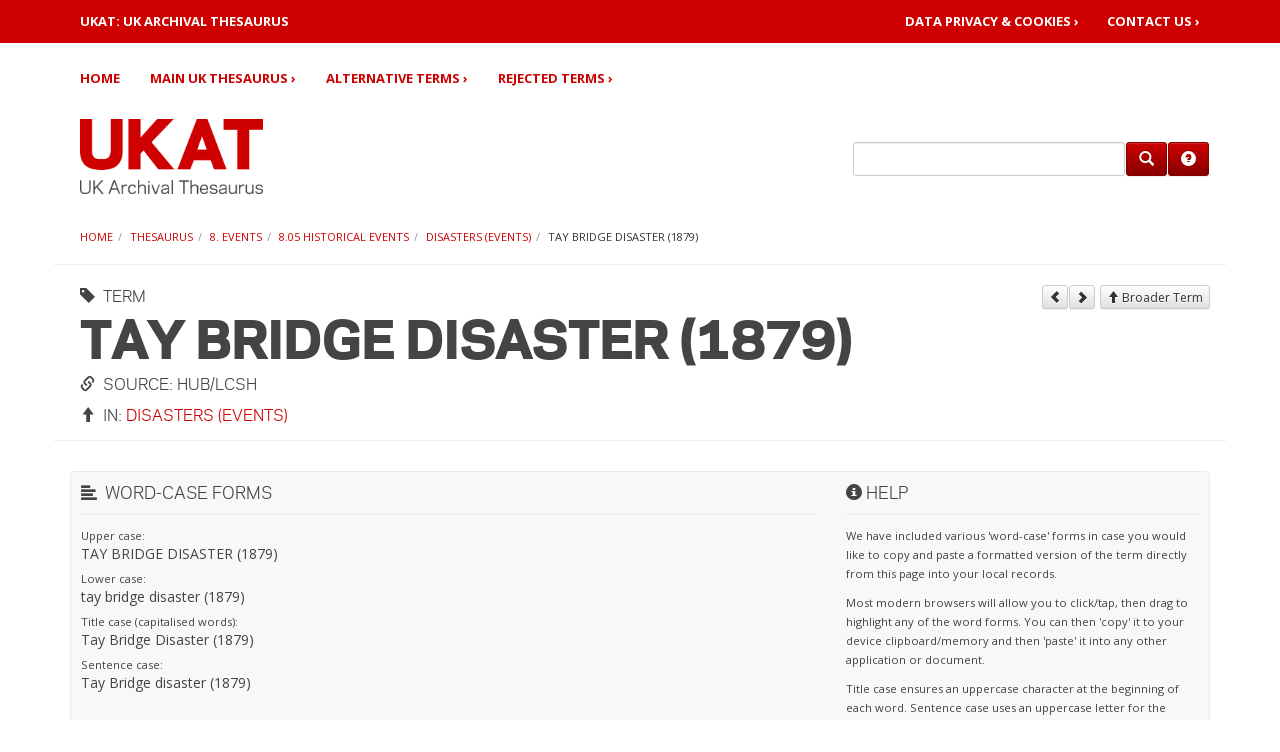

--- FILE ---
content_type: text/html; charset=UTF-8
request_url: https://ukat.aim25.com/thesaurus/f8/mt805/17070/14333
body_size: 3723
content:
<!DOCTYPE html>
<html lang="en">
<head>
<title>UKAT - UK Archival Thesaurus | Tay Bridge disaster (1879)</title>
<base href="https://ukat.aim25.com/" />
<link rel="shortcut icon" href="/favicon.ico" />
<link rel="apple-touch-icon" href="/apple-touch-icon.png" />
<meta charset="utf-8">
<meta http-equiv="X-UA-Compatible" content="IE=edge">
<meta charset="UTF-8" />
<meta name="viewport" content="width=device-width, initial-scale=1, maximum-scale=1">
<link rel="stylesheet" type="text/css" href="/_assets/css/bootstrap.css" media="all">
<link rel="stylesheet" type="text/css" href="/_assets/css/site.css" media="all">
<!--[if lt IE 9]>
 <script type="text/javascript" src="https://oss.maxcdn.com/html5shiv/3.7.2/html5shiv.min.js"></script>
 <script type="text/javascript" src="https://oss.maxcdn.com/respond/1.4.2/respond.min.js"></script>
<![endif]-->
<script type="text/javascript" src="/_assets/js/jquery.js"></script>
<script type="text/javascript" src="/_assets/js/jquery.equal-height.min.js"></script>
<script type="text/javascript" src="/_assets/js/bootstrap.min.js"></script>
<script type="text/javascript" src="/_assets/js/modernizr.js"></script>


<!-- Google Analytics -->
<script>

</script>
<!-- End of Google Analytics -->
<script type="text/javascript" src="/_assets/js/searchform.min.js?_=1758757453"></script>
<!-- start AdvSearch header -->
<script type="text/javascript">
//<![CDATA[
advsea[advsea.length]='{"asid":"as0","cdt":"Search here..."}';
//]]>
</script>
<!-- end AdvSearch header -->
</head>
<body role="document">
<a href="#nav" class="hidden" tabindex="1">skip to navigation</a> <a href="#content" class="hidden" tabindex="2">skip to content</a>
<nav class="navbar" role="navigation">
	<div class="navbar-header">
		<div class="nv0">
			<div class="container">
				<div class="row">
					<div class="col-sm-5"><a href="https://ukat.aim25.com/" style="color:#fff;"><strong>UKAT: UK ARCHIVAL THESAURUS</strong></a></div>
					<div class="col-sm-7">
						<div class="nv0r">
							<ul class="list-inline">
								<li><a href="privacy">Data Privacy &amp; Cookies&nbsp;&rsaquo;</a></li>
								<li><a href="contact-us/">Contact&nbsp;Us&nbsp;&rsaquo;</a></li>
							</ul>
						</div>
					</div>
				</div>
			</div>
			<button type="button" class="navbar-toggle collapsed" data-toggle="collapse" data-target=".navbar-collapse"><span class="sr-only">Toggle navigation</span><span class="icon-bar"></span><span class="icon-bar"></span><span class="icon-bar"></span></button>
		</div>
	</div>
	<div class="container">
		<div class="row">
			<div class="col-xs-12">
				<div class="navbar-collapse collapse">
					<ul class="nav navbar-nav">
						<li><a href="https://ukat.aim25.com/">Home</a></li>
						<li><a href="thesaurus/">Main UK Thesaurus&nbsp;&rsaquo;</a></li>
						<li><a href="alternative-terms/">Alternative Terms&nbsp;&rsaquo;</a></li>
						<li><a href="rejected/">Rejected Terms&nbsp;&rsaquo;</a></li>
					</ul>
				</div>
			</div>
		</div>
	</div>
</nav>
<div class="container">
<div class="row hed">
	<div class="col-md-8 col-sm-6"><a href="https://ukat.aim25.com/"><img class="site-logo" src="/_assets/img/ukat.logo.header.png" alt="UKAT - UK Archival Thesaurus"></a></div>
	<div class="col-md-4 col-sm-6">
		<div id="searchbarframe">
			<div id="searchbar"><form class="form-horizontal" role="search" method="get" action="search-results">
<input type="hidden" name="id" value="20584" />
<input type="hidden" name="asId" value="as0" />
<div class="form-group">
<div class="input-group"><input type="text" value="" id="as0_advsea-search" name="search" class="form-control" /><span class="input-group-btn"><button type="submit" class="btn btn-primary" title="Search"><span class="glyphicon glyphicon-search"></span></button><a href="search-help" class="btn btn-primary" title="Help"><span class="glyphicon glyphicon-question-sign"></span></a></span></div>
</div>
</form>
</div>
		</div>
	</div>
</div>
<div class="row"><div class="col-xs-12"><ol class="breadcrumb">
<li><a href="https://ukat.aim25.com/">Home</a></li><li><a href="thesaurus/">Thesaurus</a></li><li><a href="thesaurus/f8/">8. Events</a></li><li><a href="thesaurus/f8/mt805/">8.05 Historical events</a></li><li><a href="thesaurus/f8/mt805/17070/">Disasters (events)</a></li><li class="active">Tay Bridge disaster (1879)</li>
</ol></div></div>

<div class="row">
<div class="page-header">
<div class="col-lg-9 col-md-8 col-sm-7"><a name="page-header"></a><h1><small><i class="glyphicon glyphicon-tag" title="Thesaurus: Term"></i>&nbsp; TERM</small>Tay Bridge disaster (1879)<small><i class="glyphicon glyphicon-link" title="Thesaurus: Source"></i>&nbsp; Source: Hub/LCSH</small><small><i class="glyphicon glyphicon-arrow-up" title="Thesaurus: Broader term(s)"></i>&nbsp;&nbsp;In: <a href="/thesaurus/f8/mt805/17070/">Disasters (events)</a></small></h1>
</div>
<div class="col-lg-3 col-md-4 col-sm-5"><span class="sibling-nav"><a href="thesaurus/f8/mt805/17070/14895"><button type="button" class="btn btn-default btn-xs" title="Previous"><i class="glyphicon glyphicon-chevron-left"></i></button></a><a href="thesaurus/f8/mt805/17070/15048"><button type="button" class="btn btn-default btn-xs" title="Next"><i class="glyphicon glyphicon-chevron-right"></i></button></a>
<a href="thesaurus/f8/mt805/17070/"><button type="button" class="btn btn-default btn-xs"><i class="glyphicon glyphicon-arrow-up"></i>&nbsp;Broader Term</button></a></span></div>
</div>
</div>
<div class="row">
<div class="col-xs-12">
<a name="content"></a>


<div class="well">
<div class="row">
<div class="col-sm-8">
<h5><i class="glyphicon glyphicon-align-left" title="Thesaurus: Word-Case"></i>&nbsp;&nbsp;Word-Case Forms</h5>
<ul class="list-unstyled">
<li><small>Upper case:</small><br>TAY BRIDGE DISASTER (1879)</li>
<li><small>Lower case:</small><br>tay bridge disaster (1879)</li>
<li><small>Title case (capitalised words):</small><br>Tay Bridge Disaster (1879)</li><li><small>Sentence case:</small><br>Tay Bridge disaster (1879)</li>
</ul>
<br>
</div>
<div class="col-sm-4"><h5><i class="glyphicon glyphicon-info-sign"></i>&nbsp;Help</h5><p><small>We have included various 'word-case' forms in case you would like to copy and paste a formatted version of the term directly from this page into your local records.</small></p><p><small>Most modern browsers will allow you to click/tap, then drag to highlight any of the word forms. You can then 'copy' it to your device clipboard/memory and then 'paste' it into any other application or document.</small></p><p><small>Title case ensures an uppercase character at the beginning of each word. Sentence case uses an uppercase letter for the beginning of the first word only.</small></p></div>
</div>
</div>


<div class="well"><h5><i class="glyphicon glyphicon-list" title="Thesaurus: Related term(s)"></i>&nbsp;&nbsp;Related term(s)</h5><ul class="resp-col-3 list-unstyled"><li><a href="/thesaurus/f2/mt260/4331/44/14697">Railway accidents</a></li></ul></div>

<div class="well">
<div class="row">
<div class="col-sm-8">
<h5><i class="glyphicon glyphicon-download"></i>&nbsp;&nbsp;Exports</h5><ul class="resp-col-2 list-unstyled"><li><a href="export.xml?term=18261" target="_blank" title="Please note: This link will open in a new browser window">XML&nbsp;<i class="glyphicon glyphicon-new-window"></i></a><br><small><strong>Please note:</strong> This XML has been kept intentionally simple. It contains this 'root term', together with <strong>all</strong> narrower terms as a nested (hierarchical list. Some lists may take a few seconds to generate.</small></li><li><a href="export-skos.xml?term=18261" target="_blank" title="Please note: This link will open in a new browser window">SKOS&nbsp;<i class="glyphicon glyphicon-new-window"></i></a><br><small><strong>Please note:</strong> This SKOS export contains an RDF graph of the relationships for this 'concept' and narrower terms. <a href="https://www.w3.org/skos/" target="_blank" title="Please note: This link will open in a new browser window">Click here for more information about SKOS (Simple Knowledge Organization System)&nbsp;<i class="glyphicon glyphicon-new-window"></i></a></small></li></ul>
</div>
<div class="col-sm-4"><h5><i class="glyphicon glyphicon-info-sign"></i>&nbsp;Help</h5><p><small>The contents of these export files can be viewed by clicking the relevant link.</small></p><p><small>To download, you can use your browser's 'save file' function after clicking the link to view contents, or if browsing using a desktop machine you can right-click the relevant link and select 'save link as'.</small></p></div>
</div>
</div>
</div>
</div>
</div>
<section id="footer-bar">
	<div class="container">
		<div class="row">
			<div class="col-sm-7">
				<h5>About UKAT</h5>
				<p>UKAT is a subject thesaurus and controlled vocabulary that UK archives can use when indexing their collections and catalogues. Our key aims are:</p><ul><li>To improve access to archives by subject</li><li>To ensure that archives' users see relevant and consistent subject searches</li><li>To promote involvement in archives by under-represented archive user groups by providing subject terms which reflect their histories and experiences.</li></ul><p>UKAT was created between June 2003 and August 2004 from subject terms contributed by individual archives, projects and users, as part of a project funded by the <a href="https://www.hlf.org.uk/" target="_blank" title="Please note: This link will open in a new browser window">Heritage Lottery Fund (HLF)</a>, with additional funding, management and support from the&nbsp;<a href="https://www.nationalarchives.gov.uk/" target="_blank" title="Please note: This link will open in a new browser window">The National Archives</a> and <a href="https://london.ac.uk/" target="_blank" title="Please note: This link will open in a new browser window">University of London Computer Centre (ULCC)</a>.</p><p>The initial creation of UKAT was overseen by an advisory panel of archivists together with a group including representatives of family history societies and archive users organisations. Since 2004, <a href="http://www.aim25.com/" target="_blank" title="Please note: This link will open in a new browser window">AIM25 (Archives in London and the M25)</a> has steadily added to the subject thesaurus with the addition of new terms and vocabularies, chosen and validated by archive professionals. Ongoing curation and maintenance of the thesaurus is now carried out on a voluntary basis by the AIM25 team and by <a href="https://imagiz.com" target="_blank" title="Please note: This link will open in a new browser window">IMAGIZ</a>.</p><p>UKAT is supported by the <a href="http://aim25.com" target="_blank" title="Please note: This link will open in a new browser window">AIM25 charity&nbsp;<i class="glyphicon glyphicon-new-window"></i></a></p>
			</div>
			<div class="col-sm-1"></div>
			<div class="col-sm-4">
				<hr class="hidden-lg hidden-md hidden-sm">
				<div class="row">
					<div class="col-sm-12 col-xs-4"><h5>Quick Links:</h5><ul class="list-unstyled"><li><a href="thesaurus/">Main UK Thesaurus&nbsp;&rsaquo;</a></li><li><a href="alternative-terms/">Alternative Terms&nbsp;&rsaquo;</a></li><li><a href="rejected/">Rejected Terms&nbsp;&rsaquo;</a></li><li><a href="contact-us/">Contact Us&nbsp;&rsaquo;</a></li></ul></div>
				</div>
			</div>
		</div>
	</div>
</section>
<section id="footer-bar-sub">
	<div class="container">
		<div class="row">
			<div class="col-md-12">
				<div class="pull-left"><p class="small">&copy; Copyright 1997 - 2025 : UKAT - UK Archival Thesaurus</p></div><div class="pull-right"><p class="small"><a href="privacy">Privacy Policy&nbsp;&rsaquo;</a>&nbsp;&nbsp;&nbsp;<a href="site-map">Site Map&nbsp;&rsaquo;</a></p></div>
			</div>
		</div>
	</div>
</section>
</body>
</html>